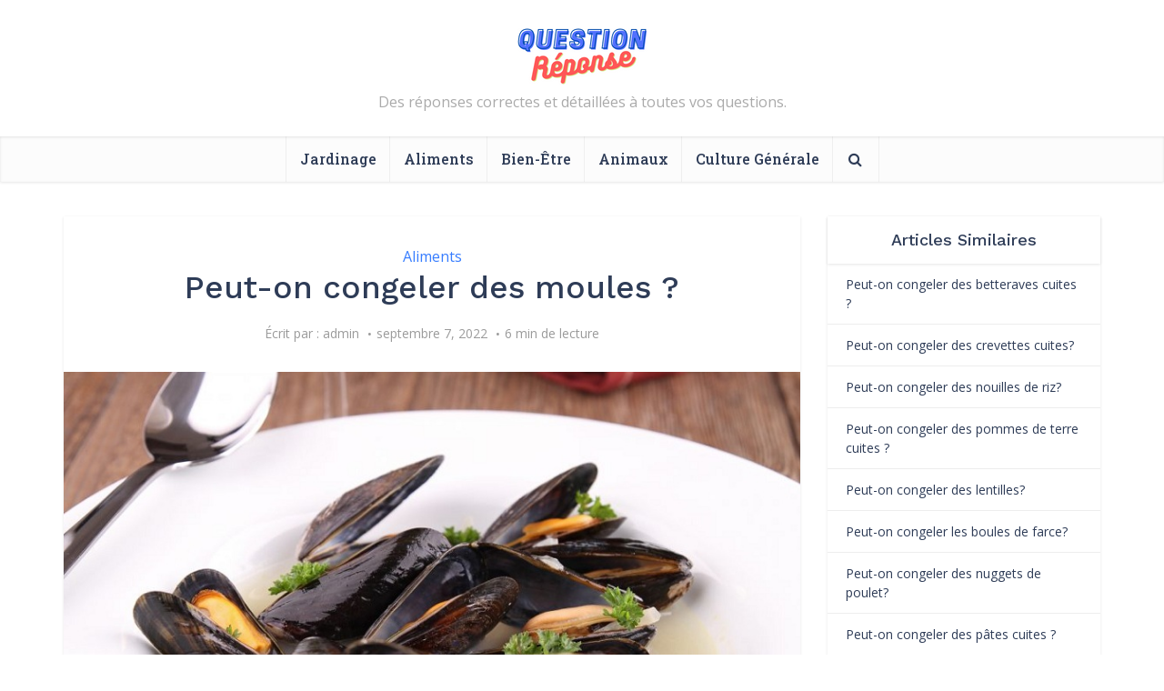

--- FILE ---
content_type: text/html;charset=UTF-8
request_url: https://question-reponse.net/peut-on-congeler-des-moules/
body_size: 12144
content:
<!DOCTYPE html><html lang="fr-FR" class="no-js no-svg"><head>

<meta http-equiv="Content-Type" content="text/html; charset=UTF-8">
<meta name="viewport" content="user-scalable=yes, width=device-width, initial-scale=1.0, maximum-scale=1, minimum-scale=1">
<link rel="profile" href="https://gmpg.org/xfn/11">
<meta name="robots" content="index, follow, max-image-preview:large, max-snippet:-1, max-video-preview:-1">

	<!-- This site is optimized with the Yoast SEO plugin v21.6 - https://yoast.com/wordpress/plugins/seo/ -->
	<title>Peut-on congeler des moules ? - Question &amp; Réponse</title>
	<link rel="canonical" href="https://question-reponse.net/peut-on-congeler-des-moules/">
	<script type="application/ld+json" class="yoast-schema-graph">{"@context":"https://schema.org","@graph":[{"@type":"WebPage","@id":"https://question-reponse.net/peut-on-congeler-des-moules/","url":"https://question-reponse.net/peut-on-congeler-des-moules/","name":"Peut-on congeler des moules ? - Question & Réponse","isPartOf":{"@id":"https://question-reponse.net/#website"},"primaryImageOfPage":{"@id":"https://question-reponse.net/peut-on-congeler-des-moules/#primaryimage"},"image":{"@id":"https://question-reponse.net/peut-on-congeler-des-moules/#primaryimage"},"thumbnailUrl":"https://question-reponse.net/wp-content/uploads/2022/09/Peut-on-congeler-des-moules.jpg","datePublished":"2022-09-07T19:04:38+00:00","dateModified":"2022-09-07T19:04:38+00:00","author":{"@id":"https://question-reponse.net/#/schema/person/3ffe3d0bc444c1b11d684877f51d6388"},"breadcrumb":{"@id":"https://question-reponse.net/peut-on-congeler-des-moules/#breadcrumb"},"inLanguage":"fr-FR","potentialAction":[{"@type":"ReadAction","target":["https://question-reponse.net/peut-on-congeler-des-moules/"]}]},{"@type":"ImageObject","inLanguage":"fr-FR","@id":"https://question-reponse.net/peut-on-congeler-des-moules/#primaryimage","url":"https://question-reponse.net/wp-content/uploads/2022/09/Peut-on-congeler-des-moules.jpg","contentUrl":"https://question-reponse.net/wp-content/uploads/2022/09/Peut-on-congeler-des-moules.jpg","width":850,"height":500,"caption":"Peut on congeler des moules"},{"@type":"BreadcrumbList","@id":"https://question-reponse.net/peut-on-congeler-des-moules/#breadcrumb","itemListElement":[{"@type":"ListItem","position":1,"name":"Accueil","item":"https://question-reponse.net/"},{"@type":"ListItem","position":2,"name":"Peut-on congeler des moules ?"}]},{"@type":"WebSite","@id":"https://question-reponse.net/#website","url":"https://question-reponse.net/","name":"Question & Réponse","description":"Des réponses correctes et détaillées à toutes vos questions.","potentialAction":[{"@type":"SearchAction","target":{"@type":"EntryPoint","urlTemplate":"https://question-reponse.net/?s={search_term_string}"},"query-input":"required name=search_term_string"}],"inLanguage":"fr-FR"},{"@type":"Person","@id":"https://question-reponse.net/#/schema/person/3ffe3d0bc444c1b11d684877f51d6388","name":"admin","image":{"@type":"ImageObject","inLanguage":"fr-FR","@id":"https://question-reponse.net/#/schema/person/image/","url":"https://secure.gravatar.com/avatar/a0d23f82b2f08b2f28b5d288c92bd7b2?s=96&d=mm&r=g","contentUrl":"https://secure.gravatar.com/avatar/a0d23f82b2f08b2f28b5d288c92bd7b2?s=96&d=mm&r=g","caption":"admin"},"sameAs":["https://question-reponse.net"]}]}</script>
	<!-- / Yoast SEO plugin. -->


<link rel="dns-prefetch" href="//fonts.googleapis.com">
<link rel="alternate" type="application/rss+xml" title="Question &amp; Réponse » Flux" href="https://question-reponse.net/feed/">
<link rel="alternate" type="application/rss+xml" title="Question &amp; Réponse » Flux des commentaires" href="https://question-reponse.net/comments/feed/">
<link rel="alternate" type="application/rss+xml" title="Question &amp; Réponse » Peut-on congeler des moules ? Flux des commentaires" href="https://question-reponse.net/peut-on-congeler-des-moules/feed/">

<style id="wp-emoji-styles-inline-css" type="text/css">img.wp-smiley, img.emoji {
		display: inline !important;
		border: none !important;
		box-shadow: none !important;
		height: 1em !important;
		width: 1em !important;
		margin: 0 0.07em !important;
		vertical-align: -0.1em !important;
		background: none !important;
		padding: 0 !important;
	}</style>
<link rel="stylesheet" id="wp-block-library-css" href="https://question-reponse.net/wp-includes/css/dist/block-library/style.min.css?ver=6.4.2" type="text/css" media="all">
<style id="classic-theme-styles-inline-css" type="text/css">/*! This file is auto-generated */
.wp-block-button__link{color:#fff;background-color:#32373c;border-radius:9999px;box-shadow:none;text-decoration:none;padding:calc(.667em + 2px) calc(1.333em + 2px);font-size:1.125em}.wp-block-file__button{background:#32373c;color:#fff;text-decoration:none}</style>
<style id="global-styles-inline-css" type="text/css">body{--wp--preset--color--black: #000000;--wp--preset--color--cyan-bluish-gray: #abb8c3;--wp--preset--color--white: #ffffff;--wp--preset--color--pale-pink: #f78da7;--wp--preset--color--vivid-red: #cf2e2e;--wp--preset--color--luminous-vivid-orange: #ff6900;--wp--preset--color--luminous-vivid-amber: #fcb900;--wp--preset--color--light-green-cyan: #7bdcb5;--wp--preset--color--vivid-green-cyan: #00d084;--wp--preset--color--pale-cyan-blue: #8ed1fc;--wp--preset--color--vivid-cyan-blue: #0693e3;--wp--preset--color--vivid-purple: #9b51e0;--wp--preset--color--vce-acc: #377dff;--wp--preset--color--vce-meta: #9b9b9b;--wp--preset--color--vce-txt: #3b4b6b;--wp--preset--color--vce-bg: #ffffff;--wp--preset--color--vce-cat-0: ;--wp--preset--gradient--vivid-cyan-blue-to-vivid-purple: linear-gradient(135deg,rgba(6,147,227,1) 0%,rgb(155,81,224) 100%);--wp--preset--gradient--light-green-cyan-to-vivid-green-cyan: linear-gradient(135deg,rgb(122,220,180) 0%,rgb(0,208,130) 100%);--wp--preset--gradient--luminous-vivid-amber-to-luminous-vivid-orange: linear-gradient(135deg,rgba(252,185,0,1) 0%,rgba(255,105,0,1) 100%);--wp--preset--gradient--luminous-vivid-orange-to-vivid-red: linear-gradient(135deg,rgba(255,105,0,1) 0%,rgb(207,46,46) 100%);--wp--preset--gradient--very-light-gray-to-cyan-bluish-gray: linear-gradient(135deg,rgb(238,238,238) 0%,rgb(169,184,195) 100%);--wp--preset--gradient--cool-to-warm-spectrum: linear-gradient(135deg,rgb(74,234,220) 0%,rgb(151,120,209) 20%,rgb(207,42,186) 40%,rgb(238,44,130) 60%,rgb(251,105,98) 80%,rgb(254,248,76) 100%);--wp--preset--gradient--blush-light-purple: linear-gradient(135deg,rgb(255,206,236) 0%,rgb(152,150,240) 100%);--wp--preset--gradient--blush-bordeaux: linear-gradient(135deg,rgb(254,205,165) 0%,rgb(254,45,45) 50%,rgb(107,0,62) 100%);--wp--preset--gradient--luminous-dusk: linear-gradient(135deg,rgb(255,203,112) 0%,rgb(199,81,192) 50%,rgb(65,88,208) 100%);--wp--preset--gradient--pale-ocean: linear-gradient(135deg,rgb(255,245,203) 0%,rgb(182,227,212) 50%,rgb(51,167,181) 100%);--wp--preset--gradient--electric-grass: linear-gradient(135deg,rgb(202,248,128) 0%,rgb(113,206,126) 100%);--wp--preset--gradient--midnight: linear-gradient(135deg,rgb(2,3,129) 0%,rgb(40,116,252) 100%);--wp--preset--font-size--small: 14px;--wp--preset--font-size--medium: 20px;--wp--preset--font-size--large: 23px;--wp--preset--font-size--x-large: 42px;--wp--preset--font-size--normal: 17px;--wp--preset--font-size--huge: 29px;--wp--preset--spacing--20: 0.44rem;--wp--preset--spacing--30: 0.67rem;--wp--preset--spacing--40: 1rem;--wp--preset--spacing--50: 1.5rem;--wp--preset--spacing--60: 2.25rem;--wp--preset--spacing--70: 3.38rem;--wp--preset--spacing--80: 5.06rem;--wp--preset--shadow--natural: 6px 6px 9px rgba(0, 0, 0, 0.2);--wp--preset--shadow--deep: 12px 12px 50px rgba(0, 0, 0, 0.4);--wp--preset--shadow--sharp: 6px 6px 0px rgba(0, 0, 0, 0.2);--wp--preset--shadow--outlined: 6px 6px 0px -3px rgba(255, 255, 255, 1), 6px 6px rgba(0, 0, 0, 1);--wp--preset--shadow--crisp: 6px 6px 0px rgba(0, 0, 0, 1);}:where(.is-layout-flex){gap: 0.5em;}:where(.is-layout-grid){gap: 0.5em;}body .is-layout-flow > .alignleft{float: left;margin-inline-start: 0;margin-inline-end: 2em;}body .is-layout-flow > .alignright{float: right;margin-inline-start: 2em;margin-inline-end: 0;}body .is-layout-flow > .aligncenter{margin-left: auto !important;margin-right: auto !important;}body .is-layout-constrained > .alignleft{float: left;margin-inline-start: 0;margin-inline-end: 2em;}body .is-layout-constrained > .alignright{float: right;margin-inline-start: 2em;margin-inline-end: 0;}body .is-layout-constrained > .aligncenter{margin-left: auto !important;margin-right: auto !important;}body .is-layout-constrained > :where(:not(.alignleft):not(.alignright):not(.alignfull)){max-width: var(--wp--style--global--content-size);margin-left: auto !important;margin-right: auto !important;}body .is-layout-constrained > .alignwide{max-width: var(--wp--style--global--wide-size);}body .is-layout-flex{display: flex;}body .is-layout-flex{flex-wrap: wrap;align-items: center;}body .is-layout-flex > *{margin: 0;}body .is-layout-grid{display: grid;}body .is-layout-grid > *{margin: 0;}:where(.wp-block-columns.is-layout-flex){gap: 2em;}:where(.wp-block-columns.is-layout-grid){gap: 2em;}:where(.wp-block-post-template.is-layout-flex){gap: 1.25em;}:where(.wp-block-post-template.is-layout-grid){gap: 1.25em;}.has-black-color{color: var(--wp--preset--color--black) !important;}.has-cyan-bluish-gray-color{color: var(--wp--preset--color--cyan-bluish-gray) !important;}.has-white-color{color: var(--wp--preset--color--white) !important;}.has-pale-pink-color{color: var(--wp--preset--color--pale-pink) !important;}.has-vivid-red-color{color: var(--wp--preset--color--vivid-red) !important;}.has-luminous-vivid-orange-color{color: var(--wp--preset--color--luminous-vivid-orange) !important;}.has-luminous-vivid-amber-color{color: var(--wp--preset--color--luminous-vivid-amber) !important;}.has-light-green-cyan-color{color: var(--wp--preset--color--light-green-cyan) !important;}.has-vivid-green-cyan-color{color: var(--wp--preset--color--vivid-green-cyan) !important;}.has-pale-cyan-blue-color{color: var(--wp--preset--color--pale-cyan-blue) !important;}.has-vivid-cyan-blue-color{color: var(--wp--preset--color--vivid-cyan-blue) !important;}.has-vivid-purple-color{color: var(--wp--preset--color--vivid-purple) !important;}.has-black-background-color{background-color: var(--wp--preset--color--black) !important;}.has-cyan-bluish-gray-background-color{background-color: var(--wp--preset--color--cyan-bluish-gray) !important;}.has-white-background-color{background-color: var(--wp--preset--color--white) !important;}.has-pale-pink-background-color{background-color: var(--wp--preset--color--pale-pink) !important;}.has-vivid-red-background-color{background-color: var(--wp--preset--color--vivid-red) !important;}.has-luminous-vivid-orange-background-color{background-color: var(--wp--preset--color--luminous-vivid-orange) !important;}.has-luminous-vivid-amber-background-color{background-color: var(--wp--preset--color--luminous-vivid-amber) !important;}.has-light-green-cyan-background-color{background-color: var(--wp--preset--color--light-green-cyan) !important;}.has-vivid-green-cyan-background-color{background-color: var(--wp--preset--color--vivid-green-cyan) !important;}.has-pale-cyan-blue-background-color{background-color: var(--wp--preset--color--pale-cyan-blue) !important;}.has-vivid-cyan-blue-background-color{background-color: var(--wp--preset--color--vivid-cyan-blue) !important;}.has-vivid-purple-background-color{background-color: var(--wp--preset--color--vivid-purple) !important;}.has-black-border-color{border-color: var(--wp--preset--color--black) !important;}.has-cyan-bluish-gray-border-color{border-color: var(--wp--preset--color--cyan-bluish-gray) !important;}.has-white-border-color{border-color: var(--wp--preset--color--white) !important;}.has-pale-pink-border-color{border-color: var(--wp--preset--color--pale-pink) !important;}.has-vivid-red-border-color{border-color: var(--wp--preset--color--vivid-red) !important;}.has-luminous-vivid-orange-border-color{border-color: var(--wp--preset--color--luminous-vivid-orange) !important;}.has-luminous-vivid-amber-border-color{border-color: var(--wp--preset--color--luminous-vivid-amber) !important;}.has-light-green-cyan-border-color{border-color: var(--wp--preset--color--light-green-cyan) !important;}.has-vivid-green-cyan-border-color{border-color: var(--wp--preset--color--vivid-green-cyan) !important;}.has-pale-cyan-blue-border-color{border-color: var(--wp--preset--color--pale-cyan-blue) !important;}.has-vivid-cyan-blue-border-color{border-color: var(--wp--preset--color--vivid-cyan-blue) !important;}.has-vivid-purple-border-color{border-color: var(--wp--preset--color--vivid-purple) !important;}.has-vivid-cyan-blue-to-vivid-purple-gradient-background{background: var(--wp--preset--gradient--vivid-cyan-blue-to-vivid-purple) !important;}.has-light-green-cyan-to-vivid-green-cyan-gradient-background{background: var(--wp--preset--gradient--light-green-cyan-to-vivid-green-cyan) !important;}.has-luminous-vivid-amber-to-luminous-vivid-orange-gradient-background{background: var(--wp--preset--gradient--luminous-vivid-amber-to-luminous-vivid-orange) !important;}.has-luminous-vivid-orange-to-vivid-red-gradient-background{background: var(--wp--preset--gradient--luminous-vivid-orange-to-vivid-red) !important;}.has-very-light-gray-to-cyan-bluish-gray-gradient-background{background: var(--wp--preset--gradient--very-light-gray-to-cyan-bluish-gray) !important;}.has-cool-to-warm-spectrum-gradient-background{background: var(--wp--preset--gradient--cool-to-warm-spectrum) !important;}.has-blush-light-purple-gradient-background{background: var(--wp--preset--gradient--blush-light-purple) !important;}.has-blush-bordeaux-gradient-background{background: var(--wp--preset--gradient--blush-bordeaux) !important;}.has-luminous-dusk-gradient-background{background: var(--wp--preset--gradient--luminous-dusk) !important;}.has-pale-ocean-gradient-background{background: var(--wp--preset--gradient--pale-ocean) !important;}.has-electric-grass-gradient-background{background: var(--wp--preset--gradient--electric-grass) !important;}.has-midnight-gradient-background{background: var(--wp--preset--gradient--midnight) !important;}.has-small-font-size{font-size: var(--wp--preset--font-size--small) !important;}.has-medium-font-size{font-size: var(--wp--preset--font-size--medium) !important;}.has-large-font-size{font-size: var(--wp--preset--font-size--large) !important;}.has-x-large-font-size{font-size: var(--wp--preset--font-size--x-large) !important;}
.wp-block-navigation a:where(:not(.wp-element-button)){color: inherit;}
:where(.wp-block-post-template.is-layout-flex){gap: 1.25em;}:where(.wp-block-post-template.is-layout-grid){gap: 1.25em;}
:where(.wp-block-columns.is-layout-flex){gap: 2em;}:where(.wp-block-columns.is-layout-grid){gap: 2em;}
.wp-block-pullquote{font-size: 1.5em;line-height: 1.6;}</style>
<link rel="stylesheet" id="redux-extendify-styles-css" href="https://question-reponse.net/wp-content/plugins/redux-framework/redux-core/assets/css/extendify-utilities.css?ver=4.4.10" type="text/css" media="all">
<link rel="stylesheet" id="contact-form-7-css" href="https://question-reponse.net/wp-content/plugins/contact-form-7/includes/css/styles.css?ver=5.8.4" type="text/css" media="all">
<link rel="stylesheet" id="wthf-style-css" href="https://question-reponse.net/wp-content/plugins/was-this-article-helpful/css/style.css?ver=6.4.2" type="text/css" media="all">
<link rel="stylesheet" id="vce-fonts-css" href="https://fonts.googleapis.com/css?family=Open+Sans%3A400%7CWork+Sans%3A400%2C500%7CRoboto+Slab%3A400%2C500&amp;subset=latin&amp;ver=2.9.9" type="text/css" media="all">
<link rel="stylesheet" id="vce-style-css" href="https://question-reponse.net/wp-content/themes/voice/assets/css/min.css?ver=2.9.9" type="text/css" media="all">
<style id="vce-style-inline-css" type="text/css">body, button, input, select, textarea {font-size: 1.7rem;}.vce-single .entry-headline p{font-size: 2.2rem;}.main-navigation a{font-size: 1.6rem;}.sidebar .widget-title{font-size: 1.8rem;}.sidebar .widget, .vce-lay-c .entry-content, .vce-lay-h .entry-content {font-size: 1.4rem;}.vce-featured-link-article{font-size: 5.2rem;}.vce-featured-grid-big.vce-featured-grid .vce-featured-link-article{font-size: 3.4rem;}.vce-featured-grid .vce-featured-link-article{font-size: 2.2rem;}h1 { font-size: 3.5rem; }h2 { font-size: 3.0rem; }h3 { font-size: 2.5rem; }h4 { font-size: 2.5rem; }h5 { font-size: 2.0rem; }h6 { font-size: 1.8rem; }.comment-reply-title, .main-box-title{font-size: 2.2rem;}h1.entry-title{font-size: 3.5rem;}.vce-lay-a .entry-title a{font-size: 3.4rem;}.vce-lay-b .entry-title{font-size: 2.4rem;}.vce-lay-c .entry-title, .vce-sid-none .vce-lay-c .entry-title{font-size: 2.2rem;}.vce-lay-d .entry-title{font-size: 1.5rem;}.vce-lay-e .entry-title{font-size: 1.4rem;}.vce-lay-f .entry-title{font-size: 1.4rem;}.vce-lay-g .entry-title a, .vce-lay-g .entry-title a:hover{font-size: 3.0rem;}.vce-lay-h .entry-title{font-size: 2.4rem;}.entry-meta div,.entry-meta div a,.vce-lay-g .meta-item,.vce-lay-c .meta-item{font-size: 1.4rem;}.vce-lay-d .meta-category a,.vce-lay-d .entry-meta div,.vce-lay-d .entry-meta div a,.vce-lay-e .entry-meta div,.vce-lay-e .entry-meta div a,.vce-lay-e .fn,.vce-lay-e .meta-item{font-size: 1.3rem;}body {background-color:#ffffff;}body,.mks_author_widget h3,.site-description,.meta-category a,textarea {font-family: 'Open Sans';font-weight: 400;}h1,h2,h3,h4,h5,h6,blockquote,.vce-post-link,.site-title,.site-title a,.main-box-title,.comment-reply-title,.entry-title a,.vce-single .entry-headline p,.vce-prev-next-link,.author-title,.mks_pullquote,.widget_rss ul li .rsswidget,#bbpress-forums .bbp-forum-title,#bbpress-forums .bbp-topic-permalink {font-family: 'Work Sans';font-weight: 500;}.main-navigation a,.sidr a{font-family: 'Roboto Slab';font-weight: 500;}.vce-single .entry-content,.vce-single .entry-headline,.vce-single .entry-footer,.vce-share-bar {width: 760px;}.vce-lay-a .lay-a-content{width: 760px;max-width: 760px;}.vce-page .entry-content,.vce-page .entry-title-page {width: 600px;}.vce-sid-none .vce-single .entry-content,.vce-sid-none .vce-single .entry-headline,.vce-sid-none .vce-single .entry-footer {width: 800px;}.vce-sid-none .vce-page .entry-content,.vce-sid-none .vce-page .entry-title-page,.error404 .entry-content {width: 670px;max-width: 670px;}body, button, input, select, textarea{color: #3b4b6b;}h1,h2,h3,h4,h5,h6,.entry-title a,.prev-next-nav a,#bbpress-forums .bbp-forum-title, #bbpress-forums .bbp-topic-permalink,.woocommerce ul.products li.product .price .amount{color: #2e3c57;}a,.entry-title a:hover,.vce-prev-next-link:hover,.vce-author-links a:hover,.required,.error404 h4,.prev-next-nav a:hover,#bbpress-forums .bbp-forum-title:hover, #bbpress-forums .bbp-topic-permalink:hover,.woocommerce ul.products li.product h3:hover,.woocommerce ul.products li.product h3:hover mark,.main-box-title a:hover{color: #377dff;}.vce-square,.vce-main-content .mejs-controls .mejs-time-rail .mejs-time-current,button,input[type="button"],input[type="reset"],input[type="submit"],.vce-button,.pagination-wapper a,#vce-pagination .next.page-numbers,#vce-pagination .prev.page-numbers,#vce-pagination .page-numbers,#vce-pagination .page-numbers.current,.vce-link-pages a,#vce-pagination a,.vce-load-more a,.vce-slider-pagination .owl-nav > div,.vce-mega-menu-posts-wrap .owl-nav > div,.comment-reply-link:hover,.vce-featured-section a,.vce-lay-g .vce-featured-info .meta-category a,.vce-404-menu a,.vce-post.sticky .meta-image:before,#vce-pagination .page-numbers:hover,#bbpress-forums .bbp-pagination .current,#bbpress-forums .bbp-pagination a:hover,.woocommerce #respond input#submit,.woocommerce a.button,.woocommerce button.button,.woocommerce input.button,.woocommerce ul.products li.product .added_to_cart,.woocommerce #respond input#submit:hover,.woocommerce a.button:hover,.woocommerce button.button:hover,.woocommerce input.button:hover,.woocommerce ul.products li.product .added_to_cart:hover,.woocommerce #respond input#submit.alt,.woocommerce a.button.alt,.woocommerce button.button.alt,.woocommerce input.button.alt,.woocommerce #respond input#submit.alt:hover, .woocommerce a.button.alt:hover, .woocommerce button.button.alt:hover, .woocommerce input.button.alt:hover,.woocommerce span.onsale,.woocommerce .widget_price_filter .ui-slider .ui-slider-range,.woocommerce .widget_price_filter .ui-slider .ui-slider-handle,.comments-holder .navigation .page-numbers.current,.vce-lay-a .vce-read-more:hover,.vce-lay-c .vce-read-more:hover,body div.wpforms-container-full .wpforms-form input[type=submit], body div.wpforms-container-full .wpforms-form button[type=submit], body div.wpforms-container-full .wpforms-form .wpforms-page-button,body div.wpforms-container-full .wpforms-form input[type=submit]:hover, body div.wpforms-container-full .wpforms-form button[type=submit]:hover, body div.wpforms-container-full .wpforms-form .wpforms-page-button:hover {background-color: #377dff;}#vce-pagination .page-numbers,.comments-holder .navigation .page-numbers{background: transparent;color: #377dff;border: 1px solid #377dff;}.comments-holder .navigation .page-numbers:hover{background: #377dff;border: 1px solid #377dff;}.bbp-pagination-links a{background: transparent;color: #377dff;border: 1px solid #377dff !important;}#vce-pagination .page-numbers.current,.bbp-pagination-links span.current,.comments-holder .navigation .page-numbers.current{border: 1px solid #377dff;}.widget_categories .cat-item:before,.widget_categories .cat-item .count{background: #377dff;}.comment-reply-link,.vce-lay-a .vce-read-more,.vce-lay-c .vce-read-more{border: 1px solid #377dff;}.entry-meta div,.entry-meta-count,.entry-meta div a,.comment-metadata a,.meta-category span,.meta-author-wrapped,.wp-caption .wp-caption-text,.widget_rss .rss-date,.sidebar cite,.site-footer cite,.sidebar .vce-post-list .entry-meta div,.sidebar .vce-post-list .entry-meta div a,.sidebar .vce-post-list .fn,.sidebar .vce-post-list .fn a,.site-footer .vce-post-list .entry-meta div,.site-footer .vce-post-list .entry-meta div a,.site-footer .vce-post-list .fn,.site-footer .vce-post-list .fn a,#bbpress-forums .bbp-topic-started-by,#bbpress-forums .bbp-topic-started-in,#bbpress-forums .bbp-forum-info .bbp-forum-content,#bbpress-forums p.bbp-topic-meta,span.bbp-admin-links a,.bbp-reply-post-date,#bbpress-forums li.bbp-header,#bbpress-forums li.bbp-footer,.woocommerce .woocommerce-result-count,.woocommerce .product_meta{color: #9b9b9b;}.main-box-title, .comment-reply-title, .main-box-head{background: #ffffff;color: #2e3c57;}.main-box-title a{color: #2e3c57;}.sidebar .widget .widget-title a{color: #2e3c57;}.main-box,.comment-respond,.prev-next-nav{background: #ffffff;}.vce-post,ul.comment-list > li.comment,.main-box-single,.ie8 .vce-single,#disqus_thread,.vce-author-card,.vce-author-card .vce-content-outside,.mks-bredcrumbs-container,ul.comment-list > li.pingback{background: #ffffff;}.mks_tabs.horizontal .mks_tab_nav_item.active{border-bottom: 1px solid #ffffff;}.mks_tabs.horizontal .mks_tab_item,.mks_tabs.vertical .mks_tab_nav_item.active,.mks_tabs.horizontal .mks_tab_nav_item.active{background: #ffffff;}.mks_tabs.vertical .mks_tab_nav_item.active{border-right: 1px solid #ffffff;}#vce-pagination,.vce-slider-pagination .owl-controls,.vce-content-outside,.comments-holder .navigation{background: #f3f3f3;}.sidebar .widget-title{background: #ffffff;color: #2e3c57;}.sidebar .widget{background: #ffffff;}.sidebar .widget,.sidebar .widget li a,.sidebar .mks_author_widget h3 a,.sidebar .mks_author_widget h3,.sidebar .vce-search-form .vce-search-input,.sidebar .vce-search-form .vce-search-input:focus{color: #2e3c57;}.sidebar .widget li a:hover,.sidebar .widget a,.widget_nav_menu li.menu-item-has-children:hover:after,.widget_pages li.page_item_has_children:hover:after{color: #377dff;}.sidebar .tagcloud a {border: 1px solid #377dff;}.sidebar .mks_author_link,.sidebar .tagcloud a:hover,.sidebar .mks_themeforest_widget .more,.sidebar button,.sidebar input[type="button"],.sidebar input[type="reset"],.sidebar input[type="submit"],.sidebar .vce-button,.sidebar .bbp_widget_login .button{background-color: #377dff;}.sidebar .mks_author_widget .mks_autor_link_wrap,.sidebar .mks_themeforest_widget .mks_read_more,.widget .meks-instagram-follow-link {background: #f3f3f3;}.sidebar #wp-calendar caption,.sidebar .recentcomments,.sidebar .post-date,.sidebar #wp-calendar tbody{color: rgba(46,60,87,0.7);}.site-footer{background: #2e3c57;}.site-footer .widget-title{color: #ffffff;}.site-footer,.site-footer .widget,.site-footer .widget li a,.site-footer .mks_author_widget h3 a,.site-footer .mks_author_widget h3,.site-footer .vce-search-form .vce-search-input,.site-footer .vce-search-form .vce-search-input:focus{color: #f9f9f9;}.site-footer .widget li a:hover,.site-footer .widget a,.site-info a{color: #ffffff;}.site-footer .tagcloud a {border: 1px solid #ffffff;}.site-footer .mks_author_link,.site-footer .mks_themeforest_widget .more,.site-footer button,.site-footer input[type="button"],.site-footer input[type="reset"],.site-footer input[type="submit"],.site-footer .vce-button,.site-footer .tagcloud a:hover{background-color: #ffffff;}.site-footer #wp-calendar caption,.site-footer .recentcomments,.site-footer .post-date,.site-footer #wp-calendar tbody,.site-footer .site-info{color: rgba(249,249,249,0.7);}.top-header,.top-nav-menu li .sub-menu{background: #3a3a3a;}.top-header,.top-header a{color: #ffffff;}.top-header .vce-search-form .vce-search-input,.top-header .vce-search-input:focus,.top-header .vce-search-submit{color: #ffffff;}.top-header .vce-search-form .vce-search-input::-webkit-input-placeholder { color: #ffffff;}.top-header .vce-search-form .vce-search-input:-moz-placeholder { color: #ffffff;}.top-header .vce-search-form .vce-search-input::-moz-placeholder { color: #ffffff;}.top-header .vce-search-form .vce-search-input:-ms-input-placeholder { color: #ffffff;}.header-1-wrapper{height: 150px;padding-top: 15px;}.header-2-wrapper,.header-3-wrapper{height: 150px;}.header-2-wrapper .site-branding,.header-3-wrapper .site-branding{top: 15px;left: 0px;}.site-title a, .site-title a:hover{color: #232323;}.site-description{color: #aaaaaa;}.main-header{background-color: #ffffff;}.header-bottom-wrapper{background: #fcfcfc;}.vce-header-ads{margin: 30px 0;}.header-3-wrapper .nav-menu > li > a{padding: 65px 15px;}.header-sticky,.sidr{background: rgba(252,252,252,0.95);}.ie8 .header-sticky{background: #ffffff;}.main-navigation a,.nav-menu .vce-mega-menu > .sub-menu > li > a,.sidr li a,.vce-menu-parent{color: #2e3c57;}.nav-menu > li:hover > a,.nav-menu > .current_page_item > a,.nav-menu > .current-menu-item > a,.nav-menu > .current-menu-ancestor > a,.main-navigation a.vce-item-selected,.main-navigation ul ul li:hover > a,.nav-menu ul .current-menu-item a,.nav-menu ul .current_page_item a,.vce-menu-parent:hover,.sidr li a:hover,.sidr li.sidr-class-current_page_item > a,.main-navigation li.current-menu-item.fa:before,.vce-responsive-nav{color: #377dff;}#sidr-id-vce_main_navigation_menu .soc-nav-menu li a:hover {color: #ffffff;}.nav-menu > li:hover > a,.nav-menu > .current_page_item > a,.nav-menu > .current-menu-item > a,.nav-menu > .current-menu-ancestor > a,.main-navigation a.vce-item-selected,.main-navigation ul ul,.header-sticky .nav-menu > .current_page_item:hover > a,.header-sticky .nav-menu > .current-menu-item:hover > a,.header-sticky .nav-menu > .current-menu-ancestor:hover > a,.header-sticky .main-navigation a.vce-item-selected:hover{background-color: #ffffff;}.search-header-wrap ul {border-top: 2px solid #377dff;}.vce-cart-icon a.vce-custom-cart span,.sidr-class-vce-custom-cart .sidr-class-vce-cart-count {background: #377dff;font-family: 'Open Sans';}.vce-border-top .main-box-title{border-top: 2px solid #377dff;}.tagcloud a:hover,.sidebar .widget .mks_author_link,.sidebar .widget.mks_themeforest_widget .more,.site-footer .widget .mks_author_link,.site-footer .widget.mks_themeforest_widget .more,.vce-lay-g .entry-meta div,.vce-lay-g .fn,.vce-lay-g .fn a{color: #FFF;}.vce-featured-header .vce-featured-header-background{opacity: 0.5}.vce-featured-grid .vce-featured-header-background,.vce-post-big .vce-post-img:after,.vce-post-slider .vce-post-img:after{opacity: 0.5}.vce-featured-grid .owl-item:hover .vce-grid-text .vce-featured-header-background,.vce-post-big li:hover .vce-post-img:after,.vce-post-slider li:hover .vce-post-img:after {opacity: 0.8}.vce-featured-grid.vce-featured-grid-big .vce-featured-header-background,.vce-post-big .vce-post-img:after,.vce-post-slider .vce-post-img:after{opacity: 0.5}.vce-featured-grid.vce-featured-grid-big .owl-item:hover .vce-grid-text .vce-featured-header-background,.vce-post-big li:hover .vce-post-img:after,.vce-post-slider li:hover .vce-post-img:after {opacity: 0.8}#back-top {background: #2e3c57}.sidr input[type=text]{background: rgba(46,60,87,0.1);color: rgba(46,60,87,0.5);}.is-style-solid-color{background-color: #377dff;color: #ffffff;}.wp-block-image figcaption{color: #9b9b9b;}.wp-block-cover .wp-block-cover-image-text, .wp-block-cover .wp-block-cover-text, .wp-block-cover h2, .wp-block-cover-image .wp-block-cover-image-text, .wp-block-cover-image .wp-block-cover-text, .wp-block-cover-image h2,p.has-drop-cap:not(:focus)::first-letter,p.wp-block-subhead{font-family: 'Work Sans';font-weight: 500;}.wp-block-cover .wp-block-cover-image-text, .wp-block-cover .wp-block-cover-text, .wp-block-cover h2, .wp-block-cover-image .wp-block-cover-image-text, .wp-block-cover-image .wp-block-cover-text, .wp-block-cover-image h2{font-size: 2.5rem;}p.wp-block-subhead{font-size: 2.2rem;}.wp-block-button__link{background: #377dff}.wp-block-search .wp-block-search__button{color: #ffffff}.meta-image:hover a img,.vce-lay-h .img-wrap:hover .meta-image > img,.img-wrp:hover img,.vce-gallery-big:hover img,.vce-gallery .gallery-item:hover img,.wp-block-gallery .blocks-gallery-item:hover img,.vce_posts_widget .vce-post-big li:hover img,.vce-featured-grid .owl-item:hover img,.vce-post-img:hover img,.mega-menu-img:hover img{-webkit-transform: scale(1.1);-moz-transform: scale(1.1);-o-transform: scale(1.1);-ms-transform: scale(1.1);transform: scale(1.1);}.gallery-item {display: inline-block;text-align: center;vertical-align: top;width: 100%;padding: 0.79104477%;}.gallery-columns-2 .gallery-item {max-width: 50%;}.gallery-columns-3 .gallery-item {max-width: 33.33%;}.gallery-columns-4 .gallery-item {max-width: 25%;}.gallery-columns-5 .gallery-item {max-width: 20%;}.gallery-columns-6 .gallery-item {max-width: 16.66%;}.gallery-columns-7 .gallery-item {max-width: 14.28%;}.gallery-columns-8 .gallery-item {max-width: 12.5%;}.gallery-columns-9 .gallery-item {max-width: 11.11%;}.has-small-font-size{ font-size: 1.2rem;}.has-large-font-size{ font-size: 1.9rem;}.has-huge-font-size{ font-size: 2.3rem;}@media(min-width: 671px){.has-small-font-size{ font-size: 1.4rem;}.has-normal-font-size{ font-size: 1.7rem;}.has-large-font-size{ font-size: 2.3rem;}.has-huge-font-size{ font-size: 2.9rem;}}.has-vce-acc-background-color{ background-color: #377dff;}.has-vce-acc-color{ color: #377dff;}.has-vce-meta-background-color{ background-color: #9b9b9b;}.has-vce-meta-color{ color: #9b9b9b;}.has-vce-txt-background-color{ background-color: #3b4b6b;}.has-vce-txt-color{ color: #3b4b6b;}.has-vce-bg-background-color{ background-color: #ffffff;}.has-vce-bg-color{ color: #ffffff;}.has-vce-cat-0-background-color{ background-color: ;}.has-vce-cat-0-color{ color: ;}</style>


<link rel="https://api.w.org/" href="https://question-reponse.net/wp-json/">
<link rel="alternate" type="application/json" href="https://question-reponse.net/wp-json/wp/v2/posts/2698">
<link rel="EditURI" type="application/rsd+xml" title="RSD" href="https://question-reponse.net/xmlrpc.php?rsd">
<meta name="generator" content="WordPress 6.4.2">
<link rel="shortlink" href="https://question-reponse.net/?p=2698">
<link rel="alternate" type="application/json+oembed" href="https://question-reponse.net/wp-json/oembed/1.0/embed?url=https%3A%2F%2Fhttps%3A%2F%2Fquestion-reponse.net%2Fpeut-on-congeler-des-moules%2F">
<link rel="alternate" type="text/xml+oembed" href="https://question-reponse.net/wp-json/oembed/1.0/embed?url=https%3A%2F%2Fhttps%3A%2F%2Fquestion-reponse.net%2Fpeut-on-congeler-des-moules%2F#038;format=xml">
<meta name="generator" content="Redux 4.4.10">
<!-- Google tag (gtag.js) -->


<style id="voice-full-fix" type="text/css">.alignfull, .vce-sid-left .alignwide, .vce-sid-right .alignwide { max-width: 810px; position: relative; -webkit-transform: translateX(-50%); -ms-transform: translateX(-50%); transform: translateX(-50%); width: 100vw; left: 50%; }</style><style id="fit-vids-style">.fluid-width-video-wrapper{width:100%;position:relative;padding:0;}.fluid-width-video-wrapper iframe,.fluid-width-video-wrapper object,.fluid-width-video-wrapper embed {position:absolute;top:0;left:0;width:100%;height:100%;}</style></head>

<body class="post-template-default single single-post postid-2698 single-format-standard wp-embed-responsive vce-sid-right voice-v_2_9_9">

<div id="vce-main">

<header id="header" class="main-header">
<div class="container header-1-wrapper header-main-area">	
		<div class="vce-res-nav">
	<a class="vce-responsive-nav" href="#sidr-main"><i class="fa fa-bars"></i></a>
</div>
<div class="site-branding">
	<span class="site-title"><a href="https://question-reponse.net/" rel="home" class="has-logo"><picture class="vce-logo"><source media="(min-width: 1024px)" srcset="https://question-reponse.net/wp-content/uploads/2022/07/Logo.png"><source srcset="https://question-reponse.net/wp-content/uploads/2022/07/Logo.png"><img src="https://question-reponse.net/wp-content/uploads/2022/07/Logo.png" alt="Question &amp; Réponse"></picture></a></span><span class="site-description">Des réponses correctes et détaillées à toutes vos questions.</span>
</div>
</div>

<div class="header-bottom-wrapper">
	<div class="container">
		<nav id="site-navigation" class="main-navigation" role="navigation">
	<ul id="vce_main_navigation_menu" class="nav-menu">
<li id="menu-item-1586" class="menu-item menu-item-type-taxonomy menu-item-object-category menu-item-1586"><a href="https://question-reponse.net/jardinage/">Jardinage</a></li>
<li id="menu-item-1486" class="menu-item menu-item-type-taxonomy menu-item-object-category current-post-ancestor current-menu-parent current-post-parent menu-item-1486"><a href="https://question-reponse.net/aliments/">Aliments</a></li>
<li id="menu-item-1587" class="menu-item menu-item-type-taxonomy menu-item-object-category menu-item-1587"><a href="https://question-reponse.net/bien-etre/">Bien-Être</a></li>
<li id="menu-item-1588" class="menu-item menu-item-type-taxonomy menu-item-object-category menu-item-1588"><a href="https://question-reponse.net/animaux/">Animaux</a></li>
<li id="menu-item-1482" class="menu-item menu-item-type-taxonomy menu-item-object-category menu-item-1482"><a href="https://question-reponse.net/culture-generale/">Culture Générale</a></li>
<li class="search-header-wrap">
<a class="search_header" href="javascript:void(0)"><i class="fa fa-search"></i></a><ul class="search-header-form-ul"><li><form class="vce-search-form" action="https://question-reponse.net/" method="get">
	<input name="s" class="vce-search-input" size="20" type="text" value="Chercher" onfocus="(this.value == 'Chercher') &amp;&amp; (this.value = '')" onblur="(this.value == '') &amp;&amp; (this.value = 'Chercher')" placeholder="Chercher">
		<button type="submit" class="vce-search-submit"><i class="fa fa-search"></i></button> 
</form></li></ul>
</li>
</ul></nav>	</div>
</div></header>


<div id="main-wrapper">



	

<div class="code-block code-block-1" style="margin: 8px auto; text-align: center; display: block; clear: both;">

<!-- Avant article -->
<ins class="adsbygoogle" style="display:block" data-ad-client="ca-pub-6402084739272187" data-ad-slot="2244831218" data-ad-format="auto" data-full-width-responsive="true"></ins>
</div>
<div id="content" class="container site-content vce-sid-right">
	
			
	<div id="primary" class="vce-main-content">

		<main id="main" class="main-box main-box-single">

		
			<article id="post-2698" class="vce-single post-2698 post type-post status-publish format-standard has-post-thumbnail hentry category-aliments">

			<header class="entry-header">
							<span class="meta-category"><a href="https://question-reponse.net/aliments/" class="category-7">Aliments</a></span>
			
			<h1 class="entry-title">Peut-on congeler des moules ?</h1>
			<div class="entry-meta">
<div class="meta-item author"><span class="vcard author"><span class="fn">Écrit par : <a href="https://question-reponse.net/author/admin/">admin</a></span></span></div>
<div class="meta-item date"><span class="updated">septembre 7, 2022</span></div>
<div class="meta-item rtime">6 min de lecture</div>
</div>
		</header>
	
	
	
					
			 	
			 	<div class="meta-image">
					<img width="850" height="500" src="https://question-reponse.net/wp-content/uploads/2022/09/Peut-on-congeler-des-moules.jpg" class="attachment-vce-lay-a size-vce-lay-a wp-post-image" alt="Peut on congeler des moules" decoding="async" fetchpriority="high" srcset="https://question-reponse.net/wp-content/uploads/2022/09/Peut-on-congeler-des-moules.jpg 850w, https://question-reponse.net/wp-content/uploads/2022/09/Peut-on-congeler-des-moules-300x176.jpg 300w, https://question-reponse.net/wp-content/uploads/2022/09/Peut-on-congeler-des-moules-768x452.jpg 768w" sizes="(max-width: 850px) 100vw, 850px">
									</div>

				
					
	    
		
	<div class="entry-content">
		<header class="entry-header ast-no-thumbnail"></header>
<div class="entry-content clear">
<p>Fruits de mer extrêmement populaires, les moules sont délicieuses lorsqu’elles sont préparées avec une savoureuse sauce au vin blanc et servies avec des frites croustillantes et des légumes frais. Mais quelle est la meilleure façon de conserver les moules ? Peut-on congeler les moules en toute sécurité ?</p>
<h2 class="mainquestion">Peut-on congeler des moules ?</h2>
<p class="quick has-grey-back-background-color has-background">Oui, vous pouvez congeler les moules jusqu’à 3 mois.&nbsp;Lorsqu’elles sont fraîches, vous devez inspecter soigneusement les coquilles avant de les mettre dans des sacs allant au congélateur. Une fois scellées, vous pouvez congeler les moules pendant 3 mois crues ou 6 mois si elles ont déjà été cuites.</p>
<ul>
<li>Peut-on recongeler des moules ?&nbsp;Non</li>
<li>Les moules se congèlent-elles bien ?&nbsp;Oui</li>
</ul>
<h2>Comment congeler des moules ?</h2>
<p>Vous pouvez congeler des moules crues ou cuites, et le processus est similaire pour chacune. Lorsque vous avez affaire à des moules fraîches, elles sont susceptibles d’être encore vivantes jusqu’à ce que vous les congeliez.</p>
<p>Voyons les étapes à suivre pour congeler des moules fraîches afin de s’assurer qu’elles pourront être consommées sans danger à l’avenir :</p>
<ol>
<li>
<strong>Vérifiez les coquilles</strong>: Avant de congeler des moules, vous devez vérifier les coquilles individuellement pour vous assurer qu’elles sont bien fermées. Si vos moules se sont ouvertes, tapez sur les coquilles pour voir si elles se referment toutes seules. Si ce n’est pas le cas, vous devrez les jeter.</li>
<li>
<strong>Ajouter aux sacs pour congélation</strong>: Versez vos moules dans des sacs résistants à la congélation. C’est une bonne idée de les congeler en portions, car cela facilite les choses au moment de les décongeler et de les déguster.</li>
<li>
<strong>Sceller</strong>: Assurez-vous de ne pas trop remplir vos sacs et de laisser un espace de tête d’au moins un pouce ou deux. Ensuite, pressez autant d’air que possible des sacs avant de les fermer.</li>
<li>
<strong>Étiqueter et congeler</strong>: Inscrivez la date d’aujourd’hui, ainsi que la date limite de consommation des moules sur le devant du sac. N’oubliez pas que vous pouvez congeler les moules pendant environ trois mois.</li>
</ol>
<h2>Conseils pour la congélation des moules</h2>
<p>Maintenant que vous savez comment les congeler, nous vous proposons 3 conseils que nous vous recommandons vivement de suivre pour congeler des moules afin d’obtenir les meilleurs résultats :</p>
<p class="tip has-grey-back-background-color has-background"><strong>Cuire d’abord</strong><br>
Bien que les étapes ci-dessus couvrent le processus de congélation des moules fraîches, vous pouvez les cuire d’abord si vous préférez. Si vous congelez des moules cuites, enveloppez-les hermétiquement dans du papier d’aluminium avant de les placer dans des sacs allant au congélateur. Vous pouvez conserver les moules cuites jusqu’à six mois au congélateur.</p>
<div class="code-block code-block-3" style="margin: 8px 0; clear: both;">

<!-- Between Paragraphs -->
<ins class="adsbygoogle" style="display:block" data-ad-client="ca-pub-6402084739272187" data-ad-slot="5489543241" data-ad-format="auto" data-full-width-responsive="true"></ins>

</div>

<p class="tip has-grey-back-background-color has-background"><strong>Il ne faut pas manger de moules mortes</strong><br>
Après avoir cuit vos moules, vous ne devez manger que celles dont la coquille s’est ouverte. Les moules qui restent fermées ou qui sont fissurées sont mortes et ne doivent pas être consommées. En effet, elles présentent un risque beaucoup plus élevé d’intoxication alimentaire. Vous ne devez donc manger que celles qui se sont ouvertes pendant le processus de cuisson.</p>
<p class="tip has-grey-back-background-color has-background"><strong>Toujours nettoyer les moules avant de les cuire</strong><br>
N’oubliez pas que vos moules sont sorties de l’océan et ont probablement été en contact avec toutes sortes de débris et de saletés avant d’arriver dans votre assiette. Par conséquent, assurez-vous de bien laver les coquilles avant de les cuire, car vous ne voulez pas vous causer des maux d’estomac.</p>
<h2>Combien de temps peut-on congeler des moules ?</h2>
<p class="p1">Vous pouvez congeler des moules crues pendant environ trois mois. Comme mentionné, les moules cuites peuvent être congelées jusqu’à six mois, donc vous feriez mieux de les cuire d’abord si vous voulez les faire durer plus longtemps.</p>
<p class="p1">Vous devez faire attention à la façon dont vous préparez les moules, car si vous ne les nettoyez pas ou si vous mangez des moules ” mortes “, vous risquez une intoxication alimentaire. Si vous pensez que vos moules sont mortes après les avoir congelées pendant trois mois, il est préférable de les jeter.</p>
<div class="code-block code-block-3" style="margin: 8px 0; clear: both;">

<!-- Between Paragraphs -->
<ins class="adsbygoogle" style="display:block" data-ad-client="ca-pub-6402084739272187" data-ad-slot="5489543241" data-ad-format="auto" data-full-width-responsive="true"></ins>

</div>

<h2>Comment décongeler des moules ?</h2>
<p class="p1">Bien que les moules puissent être cuites à partir de leur congélation, il est toujours préférable de les décongeler d’abord. Pour décongeler les moules, sortez-les du congélateur et placez-les sur une assiette dans le réfrigérateur. Vous pouvez les laisser dans leur emballage, et elles devraient décongeler en 5-6 heures.</p>
<p class="p1">Si vous vous en souvenez, sortez-les du congélateur la veille de la date à laquelle vous prévoyez de les cuisiner, car cela leur donnera plus que le temps nécessaire pour décongeler. Vous pouvez ensuite conserver les moules au réfrigérateur en toute sécurité pendant 3 à 4 jours avant de les utiliser.</p>
<h2>Peut-on recongeler des moules ?</h2>
<p class="p1">Vous ne devez congeler les moules qu’une seule fois. Si vous les recongelez, elles risquent de se détériorer et de devenir impropres à la consommation.</p>
<p class="p1">De plus, le processus de recongélation est susceptible d’affecter la texture de la viande à l’intérieur des moules, ce qui peut les rendre caoutchouteuses. Par conséquent, il est préférable de ne congeler les moules qu’une seule fois et de les utiliser dans les trois mois si possible.</p>
<h2>Les moules se congèlent-elles bien ?</h2>
<p class="p1">Les moules, qu’elles soient crues ou cuites, se congèlent très bien. La principale chose à retenir concernant la congélation des moules est que vous ne devez congeler que celles qui sont encore vivantes, et que les moules qui sont “mortes” après avoir été cuites (leur coquille est fermée ou fissurée) doivent être jetées.</p>
<div class="code-block code-block-3" style="margin: 8px 0; clear: both;">

<!-- Between Paragraphs -->
<ins class="adsbygoogle" style="display:block" data-ad-client="ca-pub-6402084739272187" data-ad-slot="5489543241" data-ad-format="auto" data-full-width-responsive="true"></ins>

</div>

<p class="p1">Autrement, vous ne devriez pas rencontrer de problèmes lors de la congélation des moules, et ce délicieux fruit de mer devrait se conserver pendant plusieurs mois au congélateur.</p>
<h2>FAQ connexes</h2>
<p>Si vous avez encore des questions sur la congélation des moules ou sur les moules en général, ces questions peuvent vous aider :</p>
<p><strong class="schema-faq-question">Peut-on congeler des moules cuites ?</strong></p>
<p class="schema-faq-answer">Oui, les moules cuites peuvent être congelées. Une fois cuites et refroidies, enveloppez-les dans du papier d’aluminium avant de les placer dans un sac de congélation. Scellez le sac et placez-le dans le congélateur.</p>
<div class="code-block code-block-3" style="margin: 8px 0; clear: both;">

<!-- Between Paragraphs -->
<ins class="adsbygoogle" style="display:block" data-ad-client="ca-pub-6402084739272187" data-ad-slot="5489543241" data-ad-format="auto" data-full-width-responsive="true"></ins>

</div>

<p><strong class="schema-faq-question">Peut-on congeler des moules en sauce au vin blanc ?</strong></p>
<p class="schema-faq-answer">Nous éviterions de congeler des moules dans une sauce au vin blanc. La sauce au vin blanc peut se fendre et devenir granuleuse. Préparez plutôt une nouvelle fournée de sauce au moment de servir les moules congelées.</p>
<p><strong class="schema-faq-question">Peut-on congeler d’autres coquillages ?</strong></p>
<p class="schema-faq-answer">Les autres coquillages peuvent être congelés en utilisant la même méthode que celle utilisée pour congeler les moules. Si vous voulez plus d’informations sur la congélation des coquillages, cliquez ici.</p>
</div>
<h3>Articles Similaires:</h3>
<ul class="similar-posts">
<li><a href="https://question-reponse.net/peut-on-congeler-des-betteraves-cuites/" rel="bookmark" title="Peut-on congeler des betteraves cuites ?">Peut-on congeler des betteraves cuites ?</a></li>
<li><a href="https://question-reponse.net/peut-on-congeler-des-crevettes-cuites/" rel="bookmark" title="Peut-on congeler des crevettes cuites?">Peut-on congeler des crevettes cuites?</a></li>
<li><a href="https://question-reponse.net/peut-on-congeler-des-nouilles-de-riz/" rel="bookmark" title="Peut-on congeler des nouilles de riz?">Peut-on congeler des nouilles de riz?</a></li>
<li><a href="https://question-reponse.net/peut-on-congeler-des-pommes-de-terre-cuites/" rel="bookmark" title="Peut-on congeler des pommes de terre cuites ?">Peut-on congeler des pommes de terre cuites ?</a></li>
<li><a href="https://question-reponse.net/peut-on-congeler-des-lentilles/" rel="bookmark" title="Peut-on congeler des lentilles?">Peut-on congeler des lentilles?</a></li>
<li><a href="https://question-reponse.net/peut-on-congeler-les-boules-de-farce/" rel="bookmark" title="Peut-on congeler les boules de farce?">Peut-on congeler les boules de farce?</a></li>
<li><a href="https://question-reponse.net/peut-on-congeler-des-nuggets-de-poulet/" rel="bookmark" title="Peut-on congeler des nuggets de poulet?">Peut-on congeler des nuggets de poulet?</a></li>
<li><a href="https://question-reponse.net/peut-on-congeler-des-pates-cuites/" rel="bookmark" title="Peut-on congeler des pâtes cuites ?">Peut-on congeler des pâtes cuites ?</a></li>
<li><a href="https://question-reponse.net/peut-on-congeler-des-nouilles-aux-oeufs/" rel="bookmark" title="Peut-on congeler des nouilles aux oeufs?">Peut-on congeler des nouilles aux oeufs?</a></li>
<li><a href="https://question-reponse.net/peut-on-congeler-des-carottes-crues/" rel="bookmark" title="Peut-on congeler des carottes crues?">Peut-on congeler des carottes crues?</a></li>
</ul>
<p><!-- Similar Posts took 55.109 ms --></p>
<div id="was-this-helpful" data-post-id="2698" data-thank-text="Merci pour votre contribution!">
<div id="wthf-title">Cet article vous a été utile ?</div>
<div id="wthf-yes-no">
<span data-value="1">Oui</span><span data-value="0">Non</span>
</div>
</div>
<!-- AI CONTENT END 1 -->
	</div>

	
	
		  	
	
	 
</article>
		
		
		</main><div class="code-block code-block-2" style="margin: 8px 0; clear: both;">

<!-- Sidebar -->
<ins class="adsbygoogle" style="display:block" data-ad-client="ca-pub-6402084739272187" data-ad-slot="1076451679" data-ad-format="auto" data-full-width-responsive="true"></ins>
</div>


		
		
		
			<div id="respond" class="comment-respond">
		<h3 id="reply-title" class="comment-reply-title">Laisser un commentaire <small><a rel="nofollow" id="cancel-comment-reply-link" href="https://question-reponse.net/peut-on-congeler-des-moules/#respond" style="display:none;">X</a></small>
</h3>
<form action="https://question-reponse.net/wp-comments-post.php" method="post" id="commentform" class="comment-form" novalidate="">
<p class="comment-form-comment"><label for="comment">Commentaire</label><textarea id="comment" name="comment" cols="45" rows="8" aria-required="true"></textarea></p>
<p class="comment-form-author"><label for="author">Nom <span class="required">*</span></label> <input id="author" name="author" type="text" value="" size="30" maxlength="245" autocomplete="name" required=""></p>
<p class="comment-form-email"><label for="email">E-mail <span class="required">*</span></label> <input id="email" name="email" type="email" value="" size="30" maxlength="100" autocomplete="email" required=""></p>
<p class="comment-form-url"><label for="url">Site web</label> <input id="url" name="url" type="url" value="" size="30" maxlength="200" autocomplete="url"></p>
<p class="comment-form-cookies-consent"><input id="wp-comment-cookies-consent" name="wp-comment-cookies-consent" type="checkbox" value="yes"> <label for="wp-comment-cookies-consent">Enregistrer mon nom, mon e-mail et mon site dans le navigateur pour mon prochain commentaire.</label></p>
<p class="form-submit"><input name="submit" type="submit" id="submit" class="submit" value="Laisser un commentaire"> <input type="hidden" name="comment_post_ID" value="2698" id="comment_post_ID">
<input type="hidden" name="comment_parent" id="comment_parent" value="0">
</p>
</form>	</div>
<!-- #respond -->
	

	</div>

		<aside id="sidebar" class="sidebar right">
		<div id="similar_posts_widget" class="widget widget_rrm_similar_posts">
<h4 class="widget-title">Articles Similaires</h4>
<ul>
<li><a href="https://question-reponse.net/peut-on-congeler-des-betteraves-cuites/" rel="bookmark" title="Peut-on congeler des betteraves cuites ?">Peut-on congeler des betteraves cuites ?</a></li>

<li><a href="https://question-reponse.net/peut-on-congeler-des-crevettes-cuites/" rel="bookmark" title="Peut-on congeler des crevettes cuites?">Peut-on congeler des crevettes cuites?</a></li>

<li><a href="https://question-reponse.net/peut-on-congeler-des-nouilles-de-riz/" rel="bookmark" title="Peut-on congeler des nouilles de riz?">Peut-on congeler des nouilles de riz?</a></li>

<li><a href="https://question-reponse.net/peut-on-congeler-des-pommes-de-terre-cuites/" rel="bookmark" title="Peut-on congeler des pommes de terre cuites ?">Peut-on congeler des pommes de terre cuites ?</a></li>

<li><a href="https://question-reponse.net/peut-on-congeler-des-lentilles/" rel="bookmark" title="Peut-on congeler des lentilles?">Peut-on congeler des lentilles?</a></li>

<li><a href="https://question-reponse.net/peut-on-congeler-les-boules-de-farce/" rel="bookmark" title="Peut-on congeler les boules de farce?">Peut-on congeler les boules de farce?</a></li>

<li><a href="https://question-reponse.net/peut-on-congeler-des-nuggets-de-poulet/" rel="bookmark" title="Peut-on congeler des nuggets de poulet?">Peut-on congeler des nuggets de poulet?</a></li>

<li><a href="https://question-reponse.net/peut-on-congeler-des-pates-cuites/" rel="bookmark" title="Peut-on congeler des pâtes cuites ?">Peut-on congeler des pâtes cuites ?</a></li>

<li><a href="https://question-reponse.net/peut-on-congeler-des-nouilles-aux-oeufs/" rel="bookmark" title="Peut-on congeler des nouilles aux oeufs?">Peut-on congeler des nouilles aux oeufs?</a></li>

<li><a href="https://question-reponse.net/peut-on-congeler-des-carottes-crues/" rel="bookmark" title="Peut-on congeler des carottes crues?">Peut-on congeler des carottes crues?</a></li>
</ul>
<!-- Similar Posts took 45.497 ms -->
</div>	</aside>

</div>




	<footer id="footer" class="site-footer">

		
					<div class="container-full site-info">
				<div class="container">
											<div class="vce-wrap-left">
							<p>Crée par <a href="https://question-reponse.net/" target="_blank">Question-Réponse.net</a> - Tous les droits réservés © 2022.</p>						</div>
					
											<div class="vce-wrap-right">
								<ul id="vce_footer_menu" class="bottom-nav-menu">
<li id="menu-item-3033" class="menu-item menu-item-type-post_type menu-item-object-page menu-item-3033"><a href="https://question-reponse.net/a-propos/">À propos</a></li>
<li id="menu-item-1497" class="menu-item menu-item-type-post_type menu-item-object-page menu-item-1497"><a href="https://question-reponse.net/a-propos/">À propos</a></li>
<li id="menu-item-1496" class="menu-item menu-item-type-post_type menu-item-object-page menu-item-privacy-policy menu-item-1496"><a rel="privacy-policy" href="https://question-reponse.net/politique-de-confidentialite/">Politique de confidentialité</a></li>
<li id="menu-item-3032" class="menu-item menu-item-type-post_type menu-item-object-page menu-item-privacy-policy menu-item-3032"><a rel="privacy-policy" href="https://question-reponse.net/politique-de-confidentialite/">Politique de confidentialité</a></li>
<li id="menu-item-1503" class="menu-item menu-item-type-post_type menu-item-object-page menu-item-1503"><a href="https://question-reponse.net/politique-de-cookies-ue/">Politique de cookies</a></li>
<li id="menu-item-3874" class="menu-item menu-item-type-post_type menu-item-object-page menu-item-3874"><a href="https://question-reponse.net/politique-de-cookies-ue/">Politique de cookies</a></li>
<li id="menu-item-1505" class="menu-item menu-item-type-post_type menu-item-object-page menu-item-1505"><a href="https://question-reponse.net/conditions-generales/">Conditions générales</a></li>
<li id="menu-item-3875" class="menu-item menu-item-type-post_type menu-item-object-page menu-item-3875"><a href="https://question-reponse.net/conditions-generales/">Conditions générales</a></li>
<li id="menu-item-1499" class="menu-item menu-item-type-post_type menu-item-object-page menu-item-1499"><a href="https://question-reponse.net/disclaimer/">Disclaimer</a></li>
<li id="menu-item-3035" class="menu-item menu-item-type-post_type menu-item-object-page menu-item-3035"><a href="https://question-reponse.net/disclaimer/">Disclaimer</a></li>
<li id="menu-item-3034" class="menu-item menu-item-type-post_type menu-item-object-page menu-item-3034"><a href="https://question-reponse.net/contact/">Contact</a></li>
<li id="menu-item-1498" class="menu-item menu-item-type-post_type menu-item-object-page menu-item-1498"><a href="https://question-reponse.net/contact/">Contact</a></li>
</ul>
						</div>
						

					
			
				</div>
			</div>
		

	</footer>


</div>
</div>

<a href="javascript:void(0)" id="back-top"><i class="fa fa-angle-up"></i></a>















<div id="sidr-main" class="sidr left"><div class="sidr-inner">
	<ul id="sidr-id-vce_main_navigation_menu" class="sidr-class-nav-menu">
<li id="sidr-id-menu-item-1586" class="sidr-class-menu-item sidr-class-menu-item-type-taxonomy sidr-class-menu-item-object-category sidr-class-menu-item-1586"><a href="https://question-reponse.net/jardinage/">Jardinage</a></li>
<li id="sidr-id-menu-item-1486" class="sidr-class-menu-item sidr-class-menu-item-type-taxonomy sidr-class-menu-item-object-category sidr-class-current-post-ancestor sidr-class-current-menu-parent sidr-class-current-post-parent sidr-class-menu-item-1486"><a href="https://question-reponse.net/aliments/">Aliments</a></li>
<li id="sidr-id-menu-item-1587" class="sidr-class-menu-item sidr-class-menu-item-type-taxonomy sidr-class-menu-item-object-category sidr-class-menu-item-1587"><a href="https://question-reponse.net/bien-etre/">Bien-Être</a></li>
<li id="sidr-id-menu-item-1588" class="sidr-class-menu-item sidr-class-menu-item-type-taxonomy sidr-class-menu-item-object-category sidr-class-menu-item-1588"><a href="https://question-reponse.net/animaux/">Animaux</a></li>
<li id="sidr-id-menu-item-1482" class="sidr-class-menu-item sidr-class-menu-item-type-taxonomy sidr-class-menu-item-object-category sidr-class-menu-item-1482"><a href="https://question-reponse.net/culture-generale/">Culture Générale</a></li>
<li class="sidr-class-search-header-wrap">
<a class="sidr-class-search_header" href="javascript:void(0)"><i class="sidr-class-fa sidr-class-fa-search"></i></a><ul class="sidr-class-search-header-form-ul"><li><form class="sidr-class-vce-search-form" action="https://question-reponse.net/" method="get">
	<input name="s" class="sidr-class-vce-search-input" size="20" type="text" value="Chercher" onfocus="(this.value == 'Chercher') &amp;&amp; (this.value = '')" onblur="(this.value == '') &amp;&amp; (this.value = 'Chercher')" placeholder="Chercher">
		<button type="submit" class="sidr-class-vce-search-submit"><i class="sidr-class-fa sidr-class-fa-search"></i></button> 
</form></li></ul>
</li>
</ul></div></div></body></html>